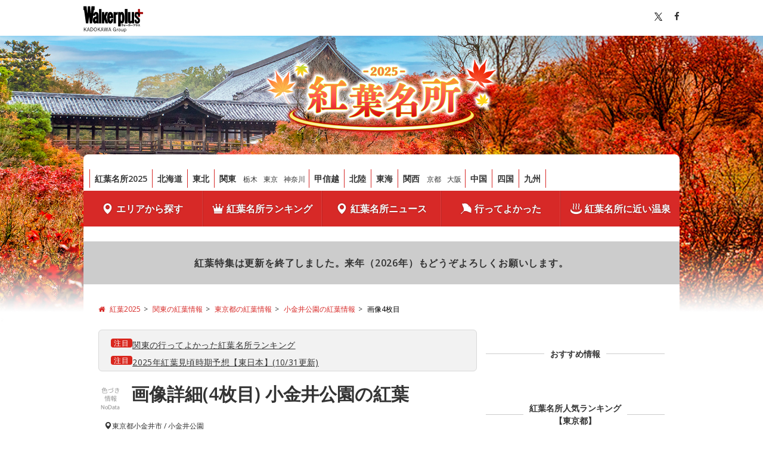

--- FILE ---
content_type: text/html; charset=utf-8
request_url: https://www.google.com/recaptcha/api2/aframe
body_size: 265
content:
<!DOCTYPE HTML><html><head><meta http-equiv="content-type" content="text/html; charset=UTF-8"></head><body><script nonce="B1OEnWtFczul_nUSgRs46g">/** Anti-fraud and anti-abuse applications only. See google.com/recaptcha */ try{var clients={'sodar':'https://pagead2.googlesyndication.com/pagead/sodar?'};window.addEventListener("message",function(a){try{if(a.source===window.parent){var b=JSON.parse(a.data);var c=clients[b['id']];if(c){var d=document.createElement('img');d.src=c+b['params']+'&rc='+(localStorage.getItem("rc::a")?sessionStorage.getItem("rc::b"):"");window.document.body.appendChild(d);sessionStorage.setItem("rc::e",parseInt(sessionStorage.getItem("rc::e")||0)+1);localStorage.setItem("rc::h",'1768731803266');}}}catch(b){}});window.parent.postMessage("_grecaptcha_ready", "*");}catch(b){}</script></body></html>

--- FILE ---
content_type: application/javascript; charset=utf-8
request_url: https://fundingchoicesmessages.google.com/f/AGSKWxUA_hnXYFUeKkGaxK_aPvBeRvgQylIPUVLa8vrvA0aNQenSr4nzvXUqqSHv3fv9Xoc43FkqEi17kgvl8BmD2zClXawoiFrYJcCXlU8UL2MBFORUa8sUAE9qDbkRzwwID2hB-MznT36ELQ-whJnEOHYRRFst0ZkDBB05NqxUoyHy4P6N7v1QXRMcTLuM/_/ad/blank._160x1600./msgads./adengage5..eu/ads/
body_size: -1291
content:
window['febb4d06-66a5-4290-b6d6-135f651f9507'] = true;

--- FILE ---
content_type: application/javascript; charset=utf-8
request_url: https://fundingchoicesmessages.google.com/f/AGSKWxXkCOXIbe3nbFxJZzNGk2447pHrATw6UzdevGxkcf5ZBbfsnsEPhabDjrL3CMVyvOWd8Ouni8E9K7M_UjrPf3RNDlMs9f2dUjFBF4vj-EQHSYO0GqYzWRh6oXgzbaFBk0pRnTSRjQ==?fccs=W251bGwsbnVsbCxudWxsLG51bGwsbnVsbCxudWxsLFsxNzY4NzMxODAzLDcyNjAwMDAwMF0sbnVsbCxudWxsLG51bGwsW251bGwsWzcsMTksNiwxNV0sbnVsbCxudWxsLG51bGwsbnVsbCxudWxsLG51bGwsbnVsbCxudWxsLG51bGwsM10sImh0dHBzOi8va295by53YWxrZXJwbHVzLmNvbS9kZXRhaWwvYXIwMzEzZTE1NDUxMi9pbWFnZTMuaHRtbCIsbnVsbCxbWzgsIk05bGt6VWFaRHNnIl0sWzksImVuLVVTIl0sWzE2LCJbMSwxLDFdIl0sWzE5LCIyIl0sWzE3LCJbMF0iXSxbMjQsIiJdLFsyOSwiZmFsc2UiXSxbMjgsIltudWxsLFtudWxsLDEsWzE3Njg3MzE4MDMsNjYyMDEyMDAwXSwwXV0iXV1d
body_size: 170
content:
if (typeof __googlefc.fcKernelManager.run === 'function') {"use strict";this.default_ContributorServingResponseClientJs=this.default_ContributorServingResponseClientJs||{};(function(_){var window=this;
try{
var np=function(a){this.A=_.t(a)};_.u(np,_.J);var op=function(a){this.A=_.t(a)};_.u(op,_.J);op.prototype.getWhitelistStatus=function(){return _.F(this,2)};var pp=function(a){this.A=_.t(a)};_.u(pp,_.J);var qp=_.Zc(pp),rp=function(a,b,c){this.B=a;this.j=_.A(b,np,1);this.l=_.A(b,_.Nk,3);this.F=_.A(b,op,4);a=this.B.location.hostname;this.D=_.Dg(this.j,2)&&_.O(this.j,2)!==""?_.O(this.j,2):a;a=new _.Og(_.Ok(this.l));this.C=new _.bh(_.q.document,this.D,a);this.console=null;this.o=new _.jp(this.B,c,a)};
rp.prototype.run=function(){if(_.O(this.j,3)){var a=this.C,b=_.O(this.j,3),c=_.dh(a),d=new _.Ug;b=_.fg(d,1,b);c=_.C(c,1,b);_.hh(a,c)}else _.eh(this.C,"FCNEC");_.lp(this.o,_.A(this.l,_.Ae,1),this.l.getDefaultConsentRevocationText(),this.l.getDefaultConsentRevocationCloseText(),this.l.getDefaultConsentRevocationAttestationText(),this.D);_.mp(this.o,_.F(this.F,1),this.F.getWhitelistStatus());var e;a=(e=this.B.googlefc)==null?void 0:e.__executeManualDeployment;a!==void 0&&typeof a==="function"&&_.Qo(this.o.G,
"manualDeploymentApi")};var sp=function(){};sp.prototype.run=function(a,b,c){var d;return _.v(function(e){d=qp(b);(new rp(a,d,c)).run();return e.return({})})};_.Rk(7,new sp);
}catch(e){_._DumpException(e)}
}).call(this,this.default_ContributorServingResponseClientJs);
// Google Inc.

//# sourceURL=/_/mss/boq-content-ads-contributor/_/js/k=boq-content-ads-contributor.ContributorServingResponseClientJs.en_US.M9lkzUaZDsg.es5.O/d=1/exm=ad_blocking_detection_executable,frequency_controls_updater_executable,kernel_loader,loader_js_executable,monetization_cookie_state_migration_initialization_executable/ed=1/rs=AJlcJMzanTQvnnVdXXtZinnKRQ21NfsPog/m=cookie_refresh_executable
__googlefc.fcKernelManager.run('\x5b\x5b\x5b7,\x22\x5b\x5bnull,\\\x22walkerplus.com\\\x22,\\\x22AKsRol9hsZUKwZ5fYkfGSsL1ldTYqYRo_FTf1F4zS0Iu1KM3B9NiKTFLxAxxnc5KYZPHc5xP2jRJcroZyQvjjrcM8E2aRuI9GRslmBnN8b_TU6NHu3WNrh0EhTymyjzNs4zkQj_bQAKEAqH4-LhnO322rYrXVePgOw\\\\u003d\\\\u003d\\\x22\x5d,null,\x5b\x5bnull,null,null,\\\x22https:\/\/fundingchoicesmessages.google.com\/f\/AGSKWxX8nI14M6721jz4-bn32H9iuVzHaMtSHaEQWl77vzsjJXOQsoQ0QptzOVhJrT2l98kRTDsyRTb6jHLyqzWvhvD_OdLNAZlJtwIVpTWlm5r2s7qQJKldAT7FQZxU8xZwu0susKKxEA\\\\u003d\\\\u003d\\\x22\x5d,null,null,\x5bnull,null,null,\\\x22https:\/\/fundingchoicesmessages.google.com\/el\/AGSKWxVUb8-u6PMeVVh34QBwxx6lQby5iztiuoMBVzaAr5PKFM5j2vivuiFtjM7JCUF_diW4VAm7yJgEarFHw5q8z5UYx9m8OB--iyTi_BL5VFvybiuTcss9V1Mpzkn2PIzTroZ3MV9BVg\\\\u003d\\\\u003d\\\x22\x5d,null,\x5bnull,\x5b7,19,6,15\x5d,null,null,null,null,null,null,null,null,null,3\x5d\x5d,\x5b2,1\x5d\x5d\x22\x5d\x5d,\x5bnull,null,null,\x22https:\/\/fundingchoicesmessages.google.com\/f\/AGSKWxVJU_GF_xoJkIEzW8stAVEk3SgVpMBRIHT73h6Bv4q6It7mCnwHjRxFT0_AhwCIekjeJ8nALEuVOV_Rvfq6-JtHpOJlxJ3bdGzwoFfcxzYeamkKDeRD5tez499P-VDRwKhthArTeQ\\u003d\\u003d\x22\x5d\x5d');}